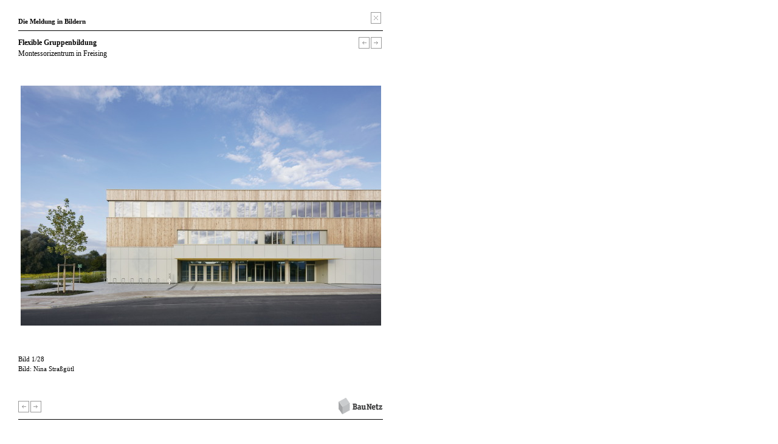

--- FILE ---
content_type: text/html; charset=ISO-8859-1
request_url: https://www.baunetz.de/meldungen/Meldungen-Montessorizentrum_in_Freising_4592549.html?bild=1
body_size: 11915
content:
<!DOCTYPE html PUBLIC "-//W3C//DTD XHTML 1.0 Strict//EN" "http://www.w3.org/TR/xhtml1/DTD/xhtml1-strict.dtd">
<html xmlns="http://www.w3.org/1999/xhtml" xml:lang="de" lang="de">
<head>
	<meta http-equiv="Content-Type" content="text/html; charset=iso-8859-1"/>



<!-- Consent Manager -->
<link rel="preconnect" href="https://cdn.consentmanager.net">
<link rel="preconnect" href="https://b.delivery.consentmanager.net">
<script type="text/javascript" data-cmp-ab="1" src="https://cdn.consentmanager.net/delivery/autoblocking/ce0e7df644eb.js" data-cmp-host="b.delivery.consentmanager.net" data-cmp-cdn="cdn.consentmanager.net" data-cmp-codesrc="1"></script>
<!-- / Consent Manager -->

<!-- Hotjar -->


<script data-cmp-vendor="s46" type="text/plain" class="cmplazyload">
	(function(h,o,t,j,a,r){
		h.hj=h.hj||function(){(h.hj.q=h.hj.q||[]).push(arguments)};
		h._hjSettings={hjid:2338674,hjsv:6};
		a=o.getElementsByTagName('head')[0];
		r=o.createElement('script');r.async=1;
		r.src=t+h._hjSettings.hjid+j+h._hjSettings.hjsv;
		a.appendChild(r);
	})(window,document,'https://static.hotjar.com/c/hotjar-','.js?sv=');
</script>


<!-- Google Tag (Remarketing) -->
<script async src="https://www.googletagmanager.com/gtag/js?id=AW-1071933529"></script>
<script>
	window.dataLayer = window.dataLayer || [];
	function gtag(){dataLayer.push(arguments);}
	gtag('js', new Date());
	gtag('config', 'AW-1071933529');
</script>

<!-- Mimic Internet Explorer -->
	<meta http-equiv="X-UA-Compatible" content="edge" />

<title>Bildergalerie zu: Montessorizentrum in Freising / Flexible Gruppenbildung - Architektur und Architekten - News / Meldungen / Nachrichten - BauNetz.de</title>
<meta name="robots" content="NOODP, index, follow" />
<meta http-equiv="Content-Language" content="de" />
<meta http-equiv="Content-Style-Type" content="text/css" />
<meta name="language" content="de" />
<meta name="author" content="BauNetz" />
<meta name="publisher" content="BauNetz" />
<meta name="copyright" content="BauNetz" />
<meta name="keywords" content="BauNetz, Meldungen, Architektur, Architekten, Architekt, Bauwesen, Nachrichten, Bauten für Kinder, Holz, Beton, Flexible Gruppenbildung, Montessorizentrum in Freising" />
<meta name="description" content="Bilder zur BauNetz-Architektur-Meldung vom 04.11.2015 : Flexible Gruppenbildung / Montessorizentrum in Freising - Aktuelle Architekturmeldungen aus dem In- und Ausland, täglich recherchiert von der BauNetz-Redaktion" />

<!-- mobile devices -->
<meta name="format-detection" content="telephone=no" />
<meta name="viewport" content="width=device-width, initial-scale=1.0" />

<!-- Icons -->
<link rel="shortcut icon" href="/favicon.ico" type="image/x-icon" />
<link rel="icon" href="/favicon.ico" type="image/x-icon" />
<link rel="apple-touch-icon" sizes="60x60" href="/apple-icon-60x60.png" />
<link rel="apple-touch-icon" sizes="120x120" href="/apple-icon-120x120.png" />
<link rel="apple-touch-icon" sizes="180x180" href="/apple-icon-180x180.png" />
<link rel="shortcut icon" sizes="96x96" type="image/png"  href="/android-icon-96x96.png" />
<link rel="shortcut icon" sizes="192x192" type="image/png"  href="/android-icon-192x192.png" />
<link rel="shortcut icon" sizes="16x16" type="image/png" href="/favicon-16x16.png" />
<link rel="shortcut icon" sizes="32x32" type="image/png" href="/favicon-32x32.png" />
<link rel="shortcut icon" sizes="96x96" type="image/png" href="/favicon-96x96.png" />
<link rel="manifest" href="/manifest.json" />
<meta name="msapplication-TileColor" content="#e0e0e0" />
<meta name="msapplication-TileImage" content="/ms-icon-144x144.png" />
<meta name="msapplication-square150x150logo" content="/ms-icon-150x150.png" />
<meta name="msapplication-square310x310logo" content="/ms-icon-310x310.png" />
<meta name="theme-color" content="#e0e0e0" />

<!--link rel="apple-touch-icon" sizes="57x57" href="/images/mobile-baunetz-logo-57x57.png" /-->
<!--link rel="apple-touch-icon" sizes="114x114" href="/images/mobile-baunetz-logo-114x114.png" /-->
<!--link rel="apple-touch-icon" sizes="72x72" href="/images/mobile-baunetz-logo-72x72.png" /-->
<!--link rel="apple-touch-icon" sizes="144x144" href="/images/mobile-baunetz-logo-144x144.png" /-->

<!-- OG -->
<meta property="og:title" content="Flexible Gruppenbildung - Montessorizentrum in Freising" />
<meta property="og:description" content="nbsp;" />
<meta property="og:url" content="https://www.baunetz.de/meldungen/Meldungen-Montessorizentrum_in_Freising_4592549.html" />
<meta property="og:image" content="https://img.cdn.baunetz.de/img/1/9/6/1/7/9/9/01.jpg-2b2127efcdaf4620.jpeg" />
<meta property="og:image:width" content="2000" />
<meta property="og:image:height" content="1333" />
<meta property="og:locale" content="de_DE" />
<meta property="og:site_name" content="BauNetz" />
<meta property="og:type" content="article" />



<link rel="stylesheet" href="/lib/basic.css" type="text/css" />
<link rel="stylesheet" href="/lib/basic_print.css" type="text/css" media="print" />
<link rel="stylesheet" href="/swf/css/halb4-animmation.min.css" type="text/css" />


	
		<link rel="stylesheet" href="https://www.baunetz.de/lib/css_172200.css" type="text/css" />
	
	

<!--[if gte IE 7]>
<link rel="stylesheet" href="/lib/ie7.css" type="text/css" />
<link rel="stylesheet" href="/lib/basic_print_ie7.css" type="text/css" media="print" />
<![endif]-->
<!--[if IE 6]>
<link rel="stylesheet" href="/lib/ie6.css" type="text/css" />
<link rel="stylesheet" href="/lib/basic_print_ie6.css" type="text/css" media="print" />
<![endif]-->
<!--[if gte IE 9]>
<link rel="stylesheet" href="/lib/ie-edge.css" type="text/css" />
<![endif]-->
<script src="/lib/ie-polyfill.js" type="text/javascript"></script>
<script src="/lib/require-2.1.8.js" type="text/javascript"></script>






<script src="/lib/tooltip.js" type="text/javascript"></script>
<script src="/lib/hover.js" type="text/javascript"></script>
<script src="/lib/werbung.js" type="text/javascript"></script>
<script src="/lib/swfobject.js" type="text/javascript"></script>


<script type="text/javascript" src="/lib/jquery-1.7.2.min.js"></script>
<script type="text/javascript">
	jQuery.noConflict();
</script>
<script src="/lib/jquery.placeholder.js" type="text/javascript"></script>
<script src="/lib/jbgallery-3.js" type="text/javascript"></script>
<script src="/lib/jquery_functions.js" type="text/javascript"></script>
<script src="/swf/js/halb4.js" type="text/javascript"></script>





	
		<script type="text/javascript" src="https://www.baunetz.de/lib/javascript_90.js"></script>
	
	







	<meta name="generator" content="InterRed V23.2.5, http://www.interred.de/, InterRed GmbH" />
</head>
<body class="popup">

    
    
    
    
    

<div id="main_bildansicht">
    
	<div id="head" data-ivw-code="cp">
		<span id="message" class="bold">Die Meldung in Bildern</span>
		<span class="right" id="close">
			<span id="tooltagtext1" class="tooltag_halb4 tooltagtextleft"></span>
			<a href="#" class="close" title="schlie&szlig;en" onmouseover="showTooltag('tooltagtext1','Schließen');" onmouseout="hideTooltag('tooltagtext1');" onclick="window.close();"></a>
		</span>
	</div>
	<div class="linie_bildansicht"></div>
	<div id="image_above">
		<div id="title" class="left">
			<h1><a class="artikel_text_halb4" href="https://www.baunetz.de/meldungen/Meldungen-Montessorizentrum_in_Freising_4592549.html" target="_blank" title="Zur Meldung: &quot;Flexible Gruppenbildung&quot; - Montessorizentrum in Freising">Flexible Gruppenbildung</a></h1>
			<p class="lightgrey"><a class="artikel_text_halb4" href="https://www.baunetz.de/meldungen/Meldungen-Montessorizentrum_in_Freising_4592549.html" target="_blank" title="Zur Meldung: &quot;Flexible Gruppenbildung&quot; - Montessorizentrum in Freising">Montessorizentrum in Freising</a></p>
		</div>
		<div id="navigation_popup1" class="right">
			<span id="tooltagtext3" class="tooltag_halb4 tooltagtextleft"></span>
			<a href="https://www.baunetz.de/meldungen/Meldungen-Montessorizentrum_in_Freising_4592549.html?backurl=https%3A%2F%2Fwww.baunetz.de%2Fmeldungen%2Findex.html&bild=0" class="backward" title="vorheriges Bild" onmouseover="showTooltag('tooltagtext3','vorheriges Bild');" onmouseout="hideTooltag('tooltagtext3');"></a>
			<a href="https://www.baunetz.de/meldungen/Meldungen-Montessorizentrum_in_Freising_4592549.html?backurl=https%3A%2F%2Fwww.baunetz.de%2Fmeldungen%2Findex.html&bild=2" class="forward" title="nächstes Bild" onmouseover="showTooltag('tooltagtext3','nächstes Bild');" onmouseout="hideTooltag('tooltagtext3');"></a>
		</div>
	</div>
	<div id="bild" class="clear">
		<table class="middle vmiddle">
			<tr>
				<td>
					<a href="https://www.baunetz.de/meldungen/Meldungen-Montessorizentrum_in_Freising_4592549.html?backurl=https%3A%2F%2Fwww.baunetz.de%2Fmeldungen%2Findex.html&bild=2" title="nächstes Bild" onmouseover="showTooltag('tooltagtext2','nächstes Bild');showTooltag('tooltagtext3','nächstes Bild');" onmouseout="hideTooltag('tooltagtext2');hideTooltag('tooltagtext3');">
						<img src="https://img.cdn.baunetz.de/img/1/9/6/1/7/9/9/de72f8ddbc6d2c20.jpeg" alt="Holz, Beton, 2015, Neubau, Fertigstellung, Kindergarten, Schule, Kinder, Freising, Bayern, Schule, Kita und Sporthalle, Maria Montessori, Café, Mensa, Numrich Albrecht Klumpp, Arthur Numrich, Timo Klumpp, Grant Kelly, concrete, wood, gymnasium, school, Bavaria, Gute Änger 32, 85356, sports, kids, Germany, architecture" title="Holz, Beton, 2015, Neubau, Fertigstellung, Kindergarten, Schule, Kinder, Freising, Bayern, Schule, Kita und Sporthalle, Maria Montessori, Café, Mensa, Numrich Albrecht Klumpp, Arthur Numrich, Timo Klumpp, Grant Kelly, concrete, wood, gymnasium, school, Bavaria, Gute Änger 32, 85356, sports, kids, Germany, architecture" id="bild_galerie" />
					</a>
				</td>
			</tr>
		</table>
	</div>
	<div id="bildunterschrift">
                <script>
            if(window.pwindow) {
                jQuery('#bildunterschrift').prepend('<a style="position:absolute; top:0px; right:0;" href="#" onclick="window.pwindow.XXL_Bildergalerie(); window.close(); return false;">Zur <b>XXL</b>-Bildergalerie</a>');
            }
        </script>
                <p id="bild_galerie_index">Bild 1/28</p>
		<p style="width:450px;"></p>
		<p style="width:450px;">Bild: Nina Straßgütl<br /><br /></p>
	</div>
	<div id="footer-bildansicht">
		<span id="navigation" class="left">
			<a href="https://www.baunetz.de/meldungen/Meldungen-Montessorizentrum_in_Freising_4592549.html?backurl=https%3A%2F%2Fwww.baunetz.de%2Fmeldungen%2Findex.html&bild=0" class="backward" title="vorheriges Bild" onmouseover="showTooltag('tooltagtext2','vorheriges Bild');" onmouseout="hideTooltag('tooltagtext2');"></a>
			<a href="https://www.baunetz.de/meldungen/Meldungen-Montessorizentrum_in_Freising_4592549.html?backurl=https%3A%2F%2Fwww.baunetz.de%2Fmeldungen%2Findex.html&bild=2" class="forward" title="nächstes Bild" onmouseover="showTooltag('tooltagtext2','nächstes Bild');" onmouseout="hideTooltag('tooltagtext2');"></a>
			<span id="tooltagtext2" class="tooltag_halb4 tooltagtextright"></span>
		</span>
		<span id="copyright" class="right"><a href="https://www.baunetz.de" target="_blank" title="BauNetz"><img src="/images/bn_logo_middle.gif" alt="BauNetz" border="0" /></a></span>
	</div>
	<div class="linie_bildansicht"></div>
	<div id="footer_werbung_galerie">
	</div>

    
</div>
<!-- main END //-->
    <script src="/lib/meldung-bildergalerie.js" type="text/javascript"></script>
    





<!-- DWH - PD -->
<img src="/images/dwh-pd/673122671/" width="1" height="1" class="pd-img"/>
<!-- / DWH - PD -->




</body>
</html>


--- FILE ---
content_type: text/css
request_url: https://www.baunetz.de/lib/css_172200.css
body_size: 397
content:
/**/
/**/
body {
	background: url('https://img.cdn.baunetz.de/img/3/2/4/3/9/8/5/mag_gross-a412432d5807f282.jpeg') fixed 0 0;
	background-size: cover;
}
/**/
/**/
#spalte-2 {
	background:url('https://img.cdn.baunetz.de/img/3/2/4/3/9/8/5/mag_m_1-f54748f614953171.jpeg') no-repeat;
	background-size: cover;
}
/**/
/**/
body.popup {
	background-image: none;
	background-color: #fff;
}